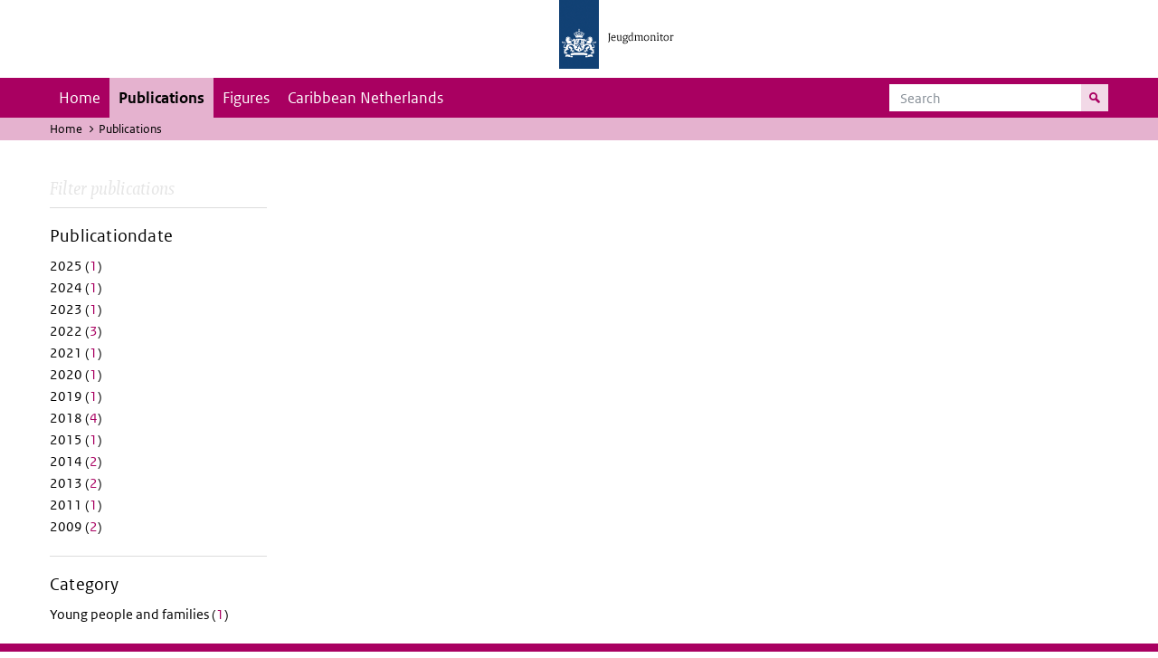

--- FILE ---
content_type: text/html; charset=UTF-8
request_url: https://jeugdmonitor.cbs.nl/en/publications?f%5B0%5D=datum%3A2012&f%5B1%5D=themes%3A9
body_size: 3034
content:
<!DOCTYPE html>
<html lang="en" dir="ltr">
  <head>
    <meta charset="utf-8" />
<link rel="canonical" href="https://jeugdmonitor.cbs.nl/en/publications" />
<meta name="Generator" content="Drupal 10 (https://www.drupal.org)" />
<meta name="MobileOptimized" content="width" />
<meta name="HandheldFriendly" content="true" />
<meta name="viewport" content="width=device-width, initial-scale=1.0" />
<meta http-equiv="x-ua-compatible" content="ie=edge" />
<link rel="icon" href="/themes/custom/jeugdmonitor/favicon.ico" type="image/vnd.microsoft.icon" />

    <title>Publications | Jeugdmonitor</title>
    <link rel="stylesheet" media="all" href="/themes/contrib/stable/css/system/components/ajax-progress.module.css?suv0ph" />
<link rel="stylesheet" media="all" href="/themes/contrib/stable/css/system/components/align.module.css?suv0ph" />
<link rel="stylesheet" media="all" href="/themes/contrib/stable/css/system/components/autocomplete-loading.module.css?suv0ph" />
<link rel="stylesheet" media="all" href="/themes/contrib/stable/css/system/components/fieldgroup.module.css?suv0ph" />
<link rel="stylesheet" media="all" href="/themes/contrib/stable/css/system/components/container-inline.module.css?suv0ph" />
<link rel="stylesheet" media="all" href="/themes/contrib/stable/css/system/components/clearfix.module.css?suv0ph" />
<link rel="stylesheet" media="all" href="/themes/contrib/stable/css/system/components/details.module.css?suv0ph" />
<link rel="stylesheet" media="all" href="/themes/contrib/stable/css/system/components/hidden.module.css?suv0ph" />
<link rel="stylesheet" media="all" href="/themes/contrib/stable/css/system/components/item-list.module.css?suv0ph" />
<link rel="stylesheet" media="all" href="/themes/contrib/stable/css/system/components/js.module.css?suv0ph" />
<link rel="stylesheet" media="all" href="/themes/contrib/stable/css/system/components/nowrap.module.css?suv0ph" />
<link rel="stylesheet" media="all" href="/themes/contrib/stable/css/system/components/position-container.module.css?suv0ph" />
<link rel="stylesheet" media="all" href="/themes/contrib/stable/css/system/components/progress.module.css?suv0ph" />
<link rel="stylesheet" media="all" href="/themes/contrib/stable/css/system/components/reset-appearance.module.css?suv0ph" />
<link rel="stylesheet" media="all" href="/themes/contrib/stable/css/system/components/resize.module.css?suv0ph" />
<link rel="stylesheet" media="all" href="/themes/contrib/stable/css/system/components/sticky-header.module.css?suv0ph" />
<link rel="stylesheet" media="all" href="/themes/contrib/stable/css/system/components/system-status-counter.css?suv0ph" />
<link rel="stylesheet" media="all" href="/themes/contrib/stable/css/system/components/system-status-report-counters.css?suv0ph" />
<link rel="stylesheet" media="all" href="/themes/contrib/stable/css/system/components/system-status-report-general-info.css?suv0ph" />
<link rel="stylesheet" media="all" href="/themes/contrib/stable/css/system/components/tabledrag.module.css?suv0ph" />
<link rel="stylesheet" media="all" href="/themes/contrib/stable/css/system/components/tablesort.module.css?suv0ph" />
<link rel="stylesheet" media="all" href="/themes/contrib/stable/css/system/components/tree-child.module.css?suv0ph" />
<link rel="stylesheet" media="all" href="/themes/contrib/stable/css/views/views.module.css?suv0ph" />
<link rel="stylesheet" media="all" href="/themes/contrib/classy/css/components/messages.css?suv0ph" />
<link rel="stylesheet" media="all" href="/themes/custom/jeugdmonitor/dist/css/violet.css?suv0ph" />

    
  </head>
  <body>

  <!-- PiwikPro -->
  <script type="text/javascript">
    (function(window, document, dataLayerName, id) {
      window[dataLayerName]=window[dataLayerName]||[],window[dataLayerName].push({start:(new Date).getTime(),event:"stg.start"});var scripts=document.getElementsByTagName('script')[0],tags=document.createElement('script');
      function stgCreateCookie(a,b,c){var d="";if(c){var e=new Date;e.setTime(e.getTime()+24*c*60*60*1e3),d="; expires="+e.toUTCString()}document.cookie=a+"="+b+d+"; path=/"}
      var isStgDebug=(window.location.href.match("stg_debug")||document.cookie.match("stg_debug"))&&!window.location.href.match("stg_disable_debug");stgCreateCookie("stg_debug",isStgDebug?1:"",isStgDebug?14:-1);
      var qP=[];dataLayerName!=="dataLayer"&&qP.push("data_layer_name="+dataLayerName),isStgDebug&&qP.push("stg_debug");var qPString=qP.length>0?("?"+qP.join("&")):"";
      tags.async=!0,tags.src="https://cbs.containers.piwik.pro/"+id+".js"+qPString,scripts.parentNode.insertBefore(tags,scripts);
      !function(a,n,i){a[n]=a[n]||{};for(var c=0;c<i.length;c++)!function(i){a[n][i]=a[n][i]||{},a[n][i].api=a[n][i].api||function(){var a=[].slice.call(arguments,0);"string"==typeof a[0]&&window[dataLayerName].push({event:n+"."+i+":"+a[0],parameters:[].slice.call(arguments,1)})}}(i[c])}(window,"ppms",["tm","cm"]);
    })(window, document, 'dataLayer', '9feb4ceb-f9a0-4f28-a87c-c9ef1b48939c');
  </script>
  <!-- End PiwikPro -->

  <nav id="skipnav" class="skipnav list-group">
    <a href="#navbar-main" class="sr-only sr-only-focusable list-group-item-info">Skip to main navigation</a>
    <a href="#main-content" class="sr-only sr-only-focusable list-group-item-info">Skip to main content</a>
  </nav>
    
      <div class="dialog-off-canvas-main-canvas" data-off-canvas-main-canvas>
    
    
          <header id="header" class="header">
  <div class="header__logo">
    <div class="header__wrapper">
      <a href="/en/" ><img src="/themes/custom/jeugdmonitor/dist/images/jeugdmonitor.png" width="137" height="77" alt="Het logo van de rijksoverheid, met de tekst Jeugdmonitor: navigeert naar home"></a>
    </div>
  </div>
</header>
  
          <nav class="navbar navbar-branded navbar-expand-lg">
      <div class="container">
        <button class="navbar-toggler icon-menu" type="button" data-toggle="collapse" data-target="#navbarSupportedContent" aria-controls="navbarSupportedContent" aria-expanded="false" aria-label="Toggle navigation">
          Menu<span class="sr-only">Collapsed</span>
        </button>
        <button class="navbar-toggler icon-zoek" type="button" data-toggle="collapse" data-target="#navbarSupportedContent" aria-controls="navbarSupportedContent" aria-expanded="false" aria-label="Toggle navigation to search">
        </button>
        <div class="collapse navbar-collapse" id="navbarSupportedContent">
                        
        <ul class="navbar-nav mr-auto mt-2 mt-md-0">
                      <li class="nav-item">
                    <a href="/en" class="nav-link" data-drupal-link-system-path="&lt;front&gt;">Home</a>
        </li>
                      <li class="nav-item is-active">
                    <a href="/en/publications" title="English publications" class="nav-link is-active" data-drupal-link-system-path="publications">Publications</a>
        </li>
                      <li class="nav-item">
                    <a href="/en/figures" class="nav-link">Figures</a>
        </li>
                      <li class="nav-item">
                    <a href="/en/Caribbean-Netherlands" title="Theme page about the Caribbean Netherlands" class="nav-link">Caribbean Netherlands</a>
        </li>
          </ul>
  


  

  

          <form action="/en/search" method="get" class="navbar-search-form order-md-last order-first">
            <div class="navbar-search-form-wrapper">
              <label for="search" class="visually-hidden">Search</label>
              <input class="form-control" id="search" type="search" placeholder="Search">
              <button class="navbar-search-form-btn icon-zoek" type="submit">
                <span class="visually-hidden">Search for content on the website</span>
              </button>
            </div>
          </form>
        </div>
      </div>
    </nav>

  
                      
  <div class="navbar-title">
    <div class="container">
        <div class="navbar-title-breadcrumb">
            <span class="assistive">U bevindt zich hier:</span>
                                                <a href="/en">Home</a>
                                                                <span class="navbar-title-breadcrumb-title">Publications</span>
                                    </div>
            </div>
</div>

  
  
  
        <div data-drupal-messages-fallback class="hidden"></div>

  

  

    <div class="publicatie">
    <div class="container">
      <div class="publicatie__filters">
        <h2 class="publicatie__header">Filter publications</h2>
        <div class="themefilter">
          <h3 class="themefilter__header">Publicationdate</h3>
              <ul class="themefilter__list"><li><a href="/en/publications?f%5B0%5D=datum%3A2012&amp;f%5B1%5D=datum%3A2025&amp;f%5B2%5D=themes%3A9" rel="nofollow" data-drupal-facet-item-id="datum-2025" data-drupal-facet-item-value="2025" data-drupal-facet-item-count="1"><span class="themefilter__link">2025 (<span class="themefilter__count">1</span>)</span>
</a></li><li><a href="/en/publications?f%5B0%5D=datum%3A2012&amp;f%5B1%5D=datum%3A2024&amp;f%5B2%5D=themes%3A9" rel="nofollow" data-drupal-facet-item-id="datum-2024" data-drupal-facet-item-value="2024" data-drupal-facet-item-count="1"><span class="themefilter__link">2024 (<span class="themefilter__count">1</span>)</span>
</a></li><li><a href="/en/publications?f%5B0%5D=datum%3A2012&amp;f%5B1%5D=datum%3A2023&amp;f%5B2%5D=themes%3A9" rel="nofollow" data-drupal-facet-item-id="datum-2023" data-drupal-facet-item-value="2023" data-drupal-facet-item-count="1"><span class="themefilter__link">2023 (<span class="themefilter__count">1</span>)</span>
</a></li><li><a href="/en/publications?f%5B0%5D=datum%3A2012&amp;f%5B1%5D=datum%3A2022&amp;f%5B2%5D=themes%3A9" rel="nofollow" data-drupal-facet-item-id="datum-2022" data-drupal-facet-item-value="2022" data-drupal-facet-item-count="3"><span class="themefilter__link">2022 (<span class="themefilter__count">3</span>)</span>
</a></li><li><a href="/en/publications?f%5B0%5D=datum%3A2012&amp;f%5B1%5D=datum%3A2021&amp;f%5B2%5D=themes%3A9" rel="nofollow" data-drupal-facet-item-id="datum-2021" data-drupal-facet-item-value="2021" data-drupal-facet-item-count="1"><span class="themefilter__link">2021 (<span class="themefilter__count">1</span>)</span>
</a></li><li><a href="/en/publications?f%5B0%5D=datum%3A2012&amp;f%5B1%5D=datum%3A2020&amp;f%5B2%5D=themes%3A9" rel="nofollow" data-drupal-facet-item-id="datum-2020" data-drupal-facet-item-value="2020" data-drupal-facet-item-count="1"><span class="themefilter__link">2020 (<span class="themefilter__count">1</span>)</span>
</a></li><li><a href="/en/publications?f%5B0%5D=datum%3A2012&amp;f%5B1%5D=datum%3A2019&amp;f%5B2%5D=themes%3A9" rel="nofollow" data-drupal-facet-item-id="datum-2019" data-drupal-facet-item-value="2019" data-drupal-facet-item-count="1"><span class="themefilter__link">2019 (<span class="themefilter__count">1</span>)</span>
</a></li><li><a href="/en/publications?f%5B0%5D=datum%3A2012&amp;f%5B1%5D=datum%3A2018&amp;f%5B2%5D=themes%3A9" rel="nofollow" data-drupal-facet-item-id="datum-2018" data-drupal-facet-item-value="2018" data-drupal-facet-item-count="4"><span class="themefilter__link">2018 (<span class="themefilter__count">4</span>)</span>
</a></li><li><a href="/en/publications?f%5B0%5D=datum%3A2012&amp;f%5B1%5D=datum%3A2015&amp;f%5B2%5D=themes%3A9" rel="nofollow" data-drupal-facet-item-id="datum-2015" data-drupal-facet-item-value="2015" data-drupal-facet-item-count="1"><span class="themefilter__link">2015 (<span class="themefilter__count">1</span>)</span>
</a></li><li><a href="/en/publications?f%5B0%5D=datum%3A2012&amp;f%5B1%5D=datum%3A2014&amp;f%5B2%5D=themes%3A9" rel="nofollow" data-drupal-facet-item-id="datum-2014" data-drupal-facet-item-value="2014" data-drupal-facet-item-count="2"><span class="themefilter__link">2014 (<span class="themefilter__count">2</span>)</span>
</a></li><li><a href="/en/publications?f%5B0%5D=datum%3A2012&amp;f%5B1%5D=datum%3A2013&amp;f%5B2%5D=themes%3A9" rel="nofollow" data-drupal-facet-item-id="datum-2013" data-drupal-facet-item-value="2013" data-drupal-facet-item-count="2"><span class="themefilter__link">2013 (<span class="themefilter__count">2</span>)</span>
</a></li><li><a href="/en/publications?f%5B0%5D=datum%3A2011&amp;f%5B1%5D=datum%3A2012&amp;f%5B2%5D=themes%3A9" rel="nofollow" data-drupal-facet-item-id="datum-2011" data-drupal-facet-item-value="2011" data-drupal-facet-item-count="1"><span class="themefilter__link">2011 (<span class="themefilter__count">1</span>)</span>
</a></li><li><a href="/en/publications?f%5B0%5D=datum%3A2009&amp;f%5B1%5D=datum%3A2012&amp;f%5B2%5D=themes%3A9" rel="nofollow" data-drupal-facet-item-id="datum-2009" data-drupal-facet-item-value="2009" data-drupal-facet-item-count="2"><span class="themefilter__link">2009 (<span class="themefilter__count">2</span>)</span>
</a></li></ul>

        </div>
        <div class="themefilter">
          <h3 class="themefilter__header">Category</h3>
              <ul class="themefilter__list"><li><a href="/en/publications?f%5B0%5D=datum%3A2012&amp;f%5B1%5D=themes%3A8&amp;f%5B2%5D=themes%3A9" rel="nofollow" data-drupal-facet-item-id="themes-8" data-drupal-facet-item-value="8" data-drupal-facet-item-count="1"><span class="themefilter__link">Young people and families (<span class="themefilter__count">1</span>)</span>
</a></li></ul>

        </div>
      </div>

      <div class="publicatie__results">
                    <div class="view view-publicaties-en view-id-publicaties_en view-display-id-publications js-view-dom-id-9ebc6ce9f9c4529704a5886203b15a5e996fef2852d50e50bf5988ae06f69152">

      <div class="searchpagination">
      
    </div>
  
  
      <div class="searchpagination">
      
    </div>
  </div>


  
  
      </div>
    </div>
  </div>

        <footer>
    <div class="container">
                    
                      <div class="column">
          <h2>Service</h2>
                      <ul>
                          <li>
                <a href="/en/contact-en">Contact</a>

                              </li>
                        <ul>
                  </div>
              <div class="column">
          <h2>Information</h2>
                      <ul>
                          <li>
                <a href="/en/about-this-site">About this site</a>

                              </li>
                          <li>
                <a href="/en/definitions">Definitions</a>

                              </li>
                          <li>
                <a href="/en/sources">Sources</a>

                              </li>
                        <ul>
                  </div>
            


  

  
    </div>

    <div class="languages">
      <div class="container">
        <ul>
                      <li class="selected">
                English
            </li>
            <li>
              <a href="/" lang="nl">Nederlands</a>
            </li>
                  </ul>
      </div>
    </div>

        <div class="credits">
      <div class="container">
        Created by:
        <a href="https://www.cbs.nl/en-gb" title="Statistics Netherlandsk">CBS</a> and
        <a href="https://www.government.nl/ministries/ministry-of-health-welfare-and-sport" title="Ministry of Health, Welfare and Sport">VWS</a>
      </div>
    </div>
      </footer>
  

  </div>

    
    <script type="application/json" data-drupal-selector="drupal-settings-json">{"path":{"baseUrl":"\/","pathPrefix":"en\/","currentPath":"publications","currentPathIsAdmin":false,"isFront":false,"currentLanguage":"en","currentQuery":{"f":["datum:2012","themes:9"]}},"pluralDelimiter":"\u0003","suppressDeprecationErrors":true,"user":{"uid":0,"permissionsHash":"565373debbe06c9d75ff283f13fc74c53fc928cbe0c5c3883d59b732d0f743fb"}}</script>
<script src="/core/assets/vendor/jquery/jquery.min.js?v=3.7.1"></script>
<script src="/core/assets/vendor/once/once.min.js?v=1.0.1"></script>
<script src="/core/misc/drupalSettingsLoader.js?v=10.2.11"></script>
<script src="/core/misc/drupal.js?v=10.2.11"></script>
<script src="/core/misc/drupal.init.js?v=10.2.11"></script>
<script src="/themes/custom/jeugdmonitor/dist/js/bootstrap.js?suv0ph"></script>
<script src="/themes/custom/jeugdmonitor/dist/js/main.js?suv0ph"></script>
<script src="/themes/custom/jeugdmonitor/build/arrayFrom.js?v=1.x"></script>
<script src="/themes/custom/jeugdmonitor/build/runtime.js?v=1.7.x"></script>
<script src="/themes/custom/jeugdmonitor/build/fotowaaier.js?v=1.7.x"></script>
<script src="/modules/contrib/facets/js/base-widget.js?v=10.2.11"></script>
<script src="/modules/contrib/facets/js/link-widget.js?v=10.2.11"></script>

  </body>
</html>


--- FILE ---
content_type: application/javascript
request_url: https://jeugdmonitor.cbs.nl/themes/custom/jeugdmonitor/dist/js/main.js?suv0ph
body_size: 46
content:
jQuery(document).ready(function(n){n("#navbarResponsive").on("hidden.bs.collapse",function(){n(this).closest(".navbar-branded").find(".navbar-toggler.icon-menu .sr-only").text(Drupal.t("Collapsed")),n(this).closest(".navbar-branded").find(".navbar-toggler.icon-zoek .sr-only").text(Drupal.t("Search & menu collapsed"))}),n("#navbarResponsive").on("shown.bs.collapse",function(){n(this).closest(".navbar-branded").find(".navbar-toggler.icon-menu .sr-only").text(Drupal.t("Expanded")),n(this).closest(".navbar-branded").find(".navbar-toggler.icon-zoek .sr-only").text(Drupal.t("Close search & menu"))})});